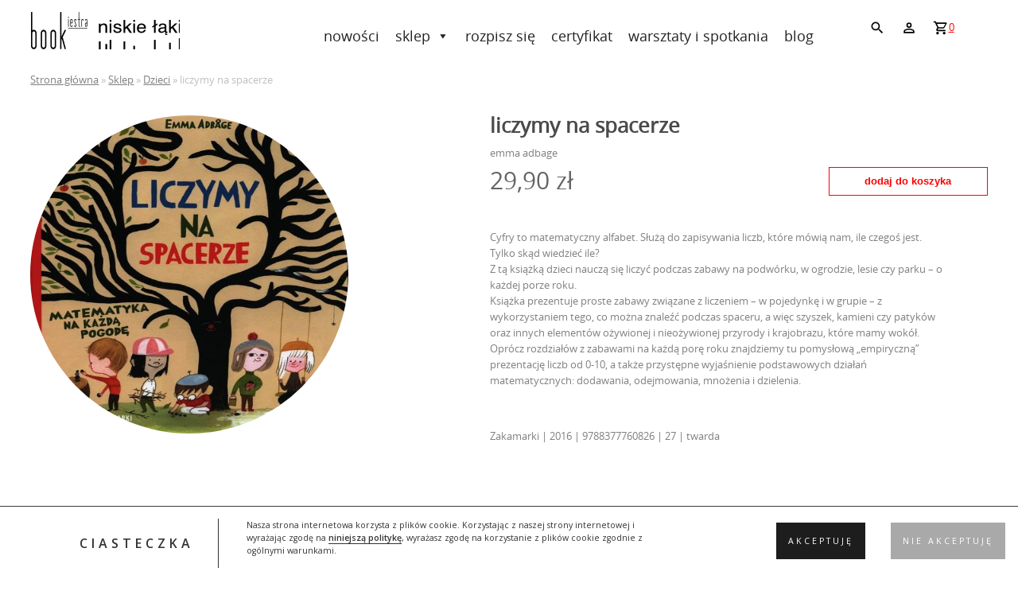

--- FILE ---
content_type: text/html; charset=UTF-8
request_url: https://bookiestra.pl/produkt/liczymy-na-spacerze/
body_size: 16232
content:
<!DOCTYPE html>
<html lang="pl-PL" prefix="og: http://ogp.me/ns#">
<head>
<meta charset="UTF-8"/>
<meta name="viewport" content="width=device-width, initial-scale=1.0">
<title>
liczymy na spacerze emma adbage - Księgarnia Katowice i Wrocław	</title>
<meta name="robots" content="index, follow">
<meta name="description" content="Cyfry to matematyczny alfabet. Służą do zapisywania liczb, które mówią nam, ile czegoś jest. Tylko skąd wiedzieć ile? Z tą książką dzieci nauczą s..."/>
<link rel="profile" href="http://gmpg.org/xfn/11"/>
<link rel="pingback" href="https://bookiestra.pl/xmlrpc.php"/>
<meta name='robots' content='max-image-preview:large'/>
<link rel="canonical" href="https://bookiestra.pl/produkt/liczymy-na-spacerze/"/>
<meta property="og:locale" content="pl_PL"/>
<meta property="og:type" content="article"/>
<meta property="og:title" content="liczymy na spacerze emma adbage - Księgarnia Katowice i Wrocław"/>
<meta property="og:description" content="emma adbage Czytaj więcej &rarr;"/>
<meta property="og:url" content="https://bookiestra.pl/produkt/liczymy-na-spacerze/"/>
<meta property="og:site_name" content="Księgarnia Katowice i Wrocław"/>
<meta property="article:publisher" content="http://facebook.com/bookiestra"/>
<meta property="og:image" content="https://bookiestra.pl/wp-content/uploads/liczymy.jpg"/>
<meta property="og:image:secure_url" content="https://bookiestra.pl/wp-content/uploads/liczymy.jpg"/>
<meta property="og:image:width" content="500"/>
<meta property="og:image:height" content="620"/>
<meta name="twitter:card" content="summary"/>
<meta name="twitter:description" content="emma adbage Czytaj więcej &rarr;"/>
<meta name="twitter:title" content="liczymy na spacerze emma adbage - Księgarnia Katowice i Wrocław"/>
<meta name="twitter:image" content="https://bookiestra.pl/wp-content/uploads/liczymy.jpg"/>
<script type='application/ld+json'>{"@context":"https://schema.org","@type":"Organization","url":"https://bookiestra.pl/","sameAs":["http://facebook.com/bookiestra","http://instagram.com/niskielaki"],"@id":"https://bookiestra.pl/#organization","name":"ZAWODZIANKA Patrycja Laskowska","logo":""}</script>
<script type='application/ld+json'>{"@context":"https://schema.org","@type":"BreadcrumbList","itemListElement":[{"@type":"ListItem","position":1,"item":{"@id":"https://bookiestra.pl/","name":"Strona g\u0142\u00f3wna"}},{"@type":"ListItem","position":2,"item":{"@id":"https://bookiestra.pl/zakupy/sklep/","name":"Sklep"}},{"@type":"ListItem","position":3,"item":{"@id":"https://bookiestra.pl/zakupy/sklep/dzieci/","name":"Dzieci"}},{"@type":"ListItem","position":4,"item":{"@id":"https://bookiestra.pl/produkt/liczymy-na-spacerze/","name":"liczymy na spacerze"}}]}</script>
<link rel='dns-prefetch' href='//fonts.googleapis.com'/>
<link rel="alternate" type="application/rss+xml" title="Księgarnia Katowice i Wrocław &raquo; Kanał z wpisami" href="https://bookiestra.pl/feed/"/>
<link rel="alternate" type="application/rss+xml" title="Księgarnia Katowice i Wrocław &raquo; Kanał z komentarzami" href="https://bookiestra.pl/comments/feed/"/>
<link rel="stylesheet" type="text/css" href="//bookiestra.pl/wp-content/cache/wpfc-minified/dtnn2ybl/9mxm8.css" media="all"/>
<link rel="stylesheet" type="text/css" href="//bookiestra.pl/wp-content/cache/wpfc-minified/7ykx4gsd/9mx88.css" media="only screen and (max-width: 768px)"/>
<link rel="stylesheet" type="text/css" href="//bookiestra.pl/wp-content/cache/wpfc-minified/kb4f380p/9mx88.css" media="all"/>
<style id='woocommerce-inline-inline-css'>.woocommerce form .form-row .required{visibility:visible;}</style>
<link rel="stylesheet" type="text/css" href="//bookiestra.pl/wp-content/cache/wpfc-minified/g1jfumew/9mx88.css" media="all"/>
<link rel="https://api.w.org/" href="https://bookiestra.pl/wp-json/"/><link rel="alternate" type="application/json" href="https://bookiestra.pl/wp-json/wp/v2/product/3634"/><link rel="EditURI" type="application/rsd+xml" title="RSD" href="https://bookiestra.pl/xmlrpc.php?rsd"/>
<link rel="wlwmanifest" type="application/wlwmanifest+xml" href="https://bookiestra.pl/wp-includes/wlwmanifest.xml"/> 
<meta name="generator" content="WordPress 5.8.2"/>
<meta name="generator" content="WooCommerce 6.7.0"/>
<link rel='shortlink' href='https://bookiestra.pl/?p=3634'/>
<link rel="alternate" type="application/json+oembed" href="https://bookiestra.pl/wp-json/oembed/1.0/embed?url=https%3A%2F%2Fbookiestra.pl%2Fprodukt%2Fliczymy-na-spacerze%2F"/>
<link rel="alternate" type="text/xml+oembed" href="https://bookiestra.pl/wp-json/oembed/1.0/embed?url=https%3A%2F%2Fbookiestra.pl%2Fprodukt%2Fliczymy-na-spacerze%2F&#038;format=xml"/>
<style></style><style>.lmp_load_more_button.br_lmp_button_settings .lmp_button:hover{background-color:#9999ff!important;color:#111111!important;}
.lmp_load_more_button.br_lmp_prev_settings .lmp_button:hover{background-color:#9999ff!important;color:#111111!important;}li.product.lazy, .berocket_lgv_additional_data.lazy{opacity:0;}</style>
<noscript><style>.woocommerce-product-gallery{opacity:1 !important;}</style></noscript>
<style>.tplis-cl-cookies:after{content:'';clear:both;display:block}.tplis-cl-cookies{background-color:rgba(255,255,255,1.00);position:fixed;font-family:"Open Sans",sans-serif;bottom:0;border-top:1px solid #3B3939;width:100%;z-index:9000;margin:0;overflow:hidden;border-color:#3B3939;border-width:1px}.tplis-cl-cookies-head h4{border-right-color:#333}.tplis-cl-cookies-buttons:after{clear:both:content:"";display:block}.tplis-cl-cookies-text *{color:#333}.tplis-cl-button-accept,.tplis-cl-button-accept:hover,.tplis-cl-button-accept:focus,.tplis-cl-button-accept:active{background-color:#1D1D1D;color:#FFF}.tplis-cl-button-accept svg{fill:#FFF}.tplis-cl-button-refuse,.tplis-cl-button-refuse:hover{background-color:#3B3939;color:#FFF}.tplis-cl-button-refuse svg{fill:#FFF}.tplis-cl-cookies-text a{font-weight:bold;-webkit-transition:all 250ms ease-in-out;-moz-transition:all 250ms ease-in-out;-ms-transition:all 250ms ease-in-out;-o-transition:all 250ms ease-in-out;transition:all 250ms ease-in-out;border-bottom:1px solid #333}.tplis-cl-cookies-text a:hover,.tplis-cl-cookies-text a:focus,.tplis-cl-cookies-text a:active{color:#333;opacity:.6}.tplis-cl-container{padding-right:15px;padding-left:15px;margin-right:auto;margin-left:auto;max-width:1170px}.tplis-cl-row{margin-right:-4px;margin-left:-4px}.tplis-cl-cookies h4{text-transform:uppercase;letter-spacing:5px;font-size:12pt}.tplis-cl-cookies p{font-size:8pt;padding-bottom:20px;line-height:150%}.tplis-cl-cookies a{text-decoration:none;font-weight:700}.tplis-cl-cookies-text{max-width:56%;float:left;padding-left:100px;display:table}.tplis-cl-cookies-head{display:table-cell}.tplis-cl-cookies-content-text{display:table-cell;vertical-align:middle}.tplis-cl-cookies-head h4{margin-top:15px;font-weight:700;padding:20px 30px 20px 0;border-right:1px solid}.tplis-cl-cookies-content-text p{margin-left:35px;margin-bottom:0;padding-top:15px;font-weight:400}.tplis-cl-cookies-buttons{display:inline-block;text-align:center;float:right;height:100%;position:absolute;right:0;top:0;display:-webkit-flex;display:flex}.tplis-cl-button-image{padding:30px 10px 10px 8px}.tplis-cl-button-image p{font-weight:400;padding:15px;text-transform:uppercase;letter-spacing:3px;margin:2px 20px 0 20px;-webkit-transition:all .1s ease-out;-moz-transition:all .1s ease-out;transition:all .1s ease-out}.tplis-cl-button-image p:hover{-ms-transform:scale(1.04);-webkit-transform:scale(1.04);transform:scale(1.04)}.tplis-cl-button-refuse p{padding:14px;text-transform:uppercase;letter-spacing:3px;margin:2px 40px 0 20px}@media only screen and (max-width:1240px){.tplis-cl-cookies-head h4{margin-top:15px}.tplis-cl-cookies-content-text p{margin:5px 0 0 0;padding:0}.tplis-cl-button-accept,.tplis-cl-button-refuse{width:100%}.tplis-cl-cookies-text{padding-left:20px}.tplis-cl-cookies-content-text{display:block}.tplis-cl-cookies-head{display:inline-block}.tplis-cl-cookies-text{padding-top:0;max-width:90%}.tplis-cl-cookies-buttons{position:relative;width:100%}.tplis-cl-row{margin-right:65px;margin-left:-4px;width:100%}}@media only screen and (max-width:768px){.tplis-cl-button-image p{margin:0 15px 0 20px;padding:7px}.tplis-cl-cookies-content-text p{margin:0}.tplis-cl-row{margin-right:50px}}</style><link rel="icon" href="https://bookiestra.pl/wp-content/uploads/cropped-bookiestra-ksiegarnia-internetowa-katowice-32x32.png" sizes="32x32"/>
<link rel="icon" href="https://bookiestra.pl/wp-content/uploads/cropped-bookiestra-ksiegarnia-internetowa-katowice-192x192.png" sizes="192x192"/>
<link rel="apple-touch-icon" href="https://bookiestra.pl/wp-content/uploads/cropped-bookiestra-ksiegarnia-internetowa-katowice-180x180.png"/>
<meta name="msapplication-TileImage" content="https://bookiestra.pl/wp-content/uploads/cropped-bookiestra-ksiegarnia-internetowa-katowice-270x270.png"/>
<script>(function(i,s,o,g,r,a,m){i['GoogleAnalyticsObject']=r;i[r]=i[r]||function(){ (i[r].q=i[r].q||[]).push(arguments)},i[r].l=1*new Date();a=s.createElement(o), m=s.getElementsByTagName(o)[0];a.async=1;a.src=g;m.parentNode.insertBefore(a,m) })(window,document,'script','https://www.google-analytics.com/analytics.js','ga'); ga('create', 'UA-135072963-1', 'auto'); ga('send', 'pageview');</script>
<style id="wp-custom-css">.home .enquiry{display:none;}
button.pswp__button{margin:15px !important;margin-left:0px !important;}
.pswp--supports-fs .pswp__button--fs{display:none;}
ul.products li .woocommerce-LoopProduct-link h3{margin-top:20px !important;}
.summary h2{font-size:13px;font-weight:100;margin-bottom:0px;}
.szukajt{margin:auto;max-width:600px;display:block;clear:both;height:80px;display:none;}
.szukajt  #searchsubmit{float:left;display:inline-block !important;}
.szukajt  input[type="text"]{width:70% !important;vertical-align:super;float:left;display:inline-block !important;margin-right:5px;font-size:1.5em !important;padding:5px !important;}
#full-screen-search button.close{left:34px !important;top:70px !important;}
a.button.wc-forward{display:table-cell;clear:both;}
.flip-containerNew{margin-bottom:10px;}
.price2{display:none !important;}
@media all and (max-width: 1500px)
{
body{width:94%;margin:auto;}
}
#full-screen-search{background:linear-gradient(#000000e3, #ffffffe8) !important;}
#full-screen-search button.close{padding:5px !important;color:white !important;border-color:white !important;}
section.related.products{display:block;clear:both;padding-top:30px;}
header span.woocommerce-Price-amount.amount{display:none;}
.single .single-product .summary .price .amount::after{content:"zł";color:black;}
.single .single-product .summary .price .enquiry::after{content:"";color:white;}
.related .enquiry{display:none;}
.h272{border-bottom:2px solid red;padding-bottom:5px;display:inline-block;margin-bottom:20px;margin-top:20px;}
img.zoomImg{display:none !important;}
input#full-screen-search-input{border:1px solid black !important;font-size:2em !important;}
.tplis-cl-cookies{left:0;}
.descriptionBis p{padding-bottom:0.3em !important;}
#All{height:110px;}
.nhome .flip-container, .nhome  .front, .nhome  .back{width:240px;height:240px;}
.change72 ul.products li.type-product{width:auto !important;}
.change72  .front{margin-bottom:20px;}
body{max-width:1400px;overflow-x:hidden !important;margin:auto;background:white;}
header
button, header input[type="button"], header  input[type="reset"], header  input[type="submit"]{border:0px solid red !important;background:none !important;-moz-border-radius:0 !important;-webkit-border-radius:0 !important;-khtml-border-radius:0 !important;border-radius:0 !important;color:red !important;cursor:pointer;padding:10px;display:inline-block;float:left;}
.idzienowe a{border:0px solid red !important;background:none !important;-moz-border-radius:0 !important;-webkit-border-radius:0 !important;-khtml-border-radius:0 !important;border-radius:0 !important;color:red !important;cursor:pointer;padding:10px;display:inline-block;float:left;}
@media all and (min-width:1000px) {
.search #searchform{width:500px !important;display:block !important;}
#header2{padding-right:50px;}
.woocommerce ul.products li.product a img{max-width:90%;margin:auto;}
.front{max-width:200px;margin:auto;}
.nhome .front{max-width:300px;}
}
aside .cat-item-254{display:none !important;}
aside .cat-item-255{display:none !important;}
aside .cat-item-7{display:none !important;}
li.cat-item.cat-item-12{border-left:0;}
#wpfss_form_wrapper{background:rgba(255,255,255, 0.8);}
#wpfss_form_wrapper form div{border:1px solid black;}
.pswp__button--close{background-position:0 -44px !important;}
.product h1{margin-bottom:10px !important;color:#4a4a4a;line-height:1;}
.product .woocommerce-product-details__short-description{display:none;}
div#nav-below{display:none;}
.woocommerce-tabs{clear:none !important;}
.woocommerce div.product div.images .woocommerce-product-gallery__trigger{display:none;}
.klasakategori a:after{content:'▼';font-size:12px;padding:5px 0 5px 5px;}
.klasakategori .sub-menu a:after{display:none;}
.amount.enquiry{cursor:pointer;font-size:22px;margin-right:5px;position:relative;top:-3px;}
aside   .cat-item-56{display:none !important;}
.single-post .post img{max-width:100% !important;}
.tplis-cl-button-refuse, .tplis-cl-button-refuse:hover{background-color:#a9a9a9 !important;}
#szukaj button{border:0px !important;}
@media all and (max-width:1024px)
{
.idzienowe{float:right;width:140px;}
}
@media only screen and (max-width: 1023px)
#navbutton{width:38px;height:34px;display:block;position:absolute;top:50px;right:40px;}
@media all and (max-width:800px)
{
.flip-containerNew{position:relative;top:7px;}
ul.products li.type-product{width:200px !important;}
body{max-width:86%;}
.woocommerce div.product div.images img{border-radius:50%;width:300px !important;height:300px !important;margin:auto;}
.woocommerce div.product div.summary{margin-top:0em !important;}
#columnsWrap{margin-top:11px;}
#navbutton{top:50px !important;}
#mainMenu{top:90px !important;}
div.summary.entry-summary form.cart{width:auto !important;}
.tplis-cl-cookies{min-height:140px !important;}
.tplis-cl-button-image p{margin:0 10px 0 15px !important;}
.tplis-cl-cookies p{font-size:7pt !important;}
.tplis-cl-cookies-content-text{padding-top:20px !important;}
.tplis-cl-cookies-head{display:none !important;}
.attachment-post-thumbnail.size-post-thumbnail.wp-post-image{max-width:100%;height:auto;}
#szukaj{padding-left:5%;}
}
.summary .price{height:20px;}
.search .woocommerce ul.products li.product a img{width:160px;height:160px;object-fit:cover;}
.search .woocommerce ul.products li.product span.Wiecej{display:none;}
.entry-content img{max-width:100%;height:auto;}
@media all and (max-width: 890px) {
footer #text-4{margin-top:10px;}
#full-screen-search form div{width:300px !Important;height:50px !Important;left:34% !important;}
input#full-screen-search-input{height:60px !important;font-size:1.4em !important;}
}
#logo{float:left;max-width:150px;}
.idzienowe{display:table-cell;vertical-align:top;}
@media all and (max-width: 1023px)
{
#navbutton{position:absolute;top:50px;}
ul.sub-menu{text-indent:2em;font-weight:600;}
}
.amount.enquiry{cursor:pointer;font-size:16px;margin-right:5px;position:relative;top:-3px;border:1px solid red;padding:5px 10px;}
p#breadcrumbs{position:relative;top:-20px;opacity:0.5;}
.home p#breadcrumbs{display:none;}</style>
<style></style>
<style>.cat-item-56, .woocommerce-product-gallery__trigger,{display:none !important;}
.pswp--zoom-allowed .pswp__button--zoom{display:none !important;}
.pswp--zoom-allowed .pswp__button--fs{display:none !important;}
aside.widget_product_categories ul li:nth-child(2){border:none;}</style>
<script data-wpfc-render="false">var Wpfcll={s:[],osl:0,scroll:false,i:function(){Wpfcll.ss();window.addEventListener('load',function(){window.addEventListener("DOMSubtreeModified",function(e){Wpfcll.osl=Wpfcll.s.length;Wpfcll.ss();if(Wpfcll.s.length > Wpfcll.osl){Wpfcll.ls(false);}},false);Wpfcll.ls(true);});window.addEventListener('scroll',function(){Wpfcll.scroll=true;Wpfcll.ls(false);});window.addEventListener('resize',function(){Wpfcll.scroll=true;Wpfcll.ls(false);});window.addEventListener('click',function(){Wpfcll.scroll=true;Wpfcll.ls(false);});},c:function(e,pageload){var w=document.documentElement.clientHeight || body.clientHeight;var n=0;if(pageload){n=0;}else{n=(w > 800) ? 800:200;n=Wpfcll.scroll ? 800:n;}var er=e.getBoundingClientRect();var t=0;var p=e.parentNode ? e.parentNode:false;if(typeof p.getBoundingClientRect=="undefined"){var pr=false;}else{var pr=p.getBoundingClientRect();}if(er.x==0 && er.y==0){for(var i=0;i < 10;i++){if(p){if(pr.x==0 && pr.y==0){if(p.parentNode){p=p.parentNode;}if(typeof p.getBoundingClientRect=="undefined"){pr=false;}else{pr=p.getBoundingClientRect();}}else{t=pr.top;break;}}};}else{t=er.top;}if(w - t+n > 0){return true;}return false;},r:function(e,pageload){var s=this;var oc,ot;try{oc=e.getAttribute("data-wpfc-original-src");ot=e.getAttribute("data-wpfc-original-srcset");originalsizes=e.getAttribute("data-wpfc-original-sizes");if(s.c(e,pageload)){if(oc || ot){if(e.tagName=="DIV" || e.tagName=="A" || e.tagName=="SPAN"){e.style.backgroundImage="url("+oc+")";e.removeAttribute("data-wpfc-original-src");e.removeAttribute("data-wpfc-original-srcset");e.removeAttribute("onload");}else{if(oc){e.setAttribute('src',oc);}if(ot){e.setAttribute('srcset',ot);}if(originalsizes){e.setAttribute('sizes',originalsizes);}if(e.getAttribute("alt") && e.getAttribute("alt")=="blank"){e.removeAttribute("alt");}e.removeAttribute("data-wpfc-original-src");e.removeAttribute("data-wpfc-original-srcset");e.removeAttribute("data-wpfc-original-sizes");e.removeAttribute("onload");if(e.tagName=="IFRAME"){var y="https://www.youtube.com/embed/";if(navigator.userAgent.match(/\sEdge?\/\d/i)){e.setAttribute('src',e.getAttribute("src").replace(/.+\/templates\/youtube\.html\#/,y));}e.onload=function(){if(typeof window.jQuery !="undefined"){if(jQuery.fn.fitVids){jQuery(e).parent().fitVids({customSelector:"iframe[src]"});}}var s=e.getAttribute("src").match(/templates\/youtube\.html\#(.+)/);if(s){try{var i=e.contentDocument || e.contentWindow;if(i.location.href=="about:blank"){e.setAttribute('src',y+s[1]);}}catch(err){e.setAttribute('src',y+s[1]);}}}}}}else{if(e.tagName=="NOSCRIPT"){if(jQuery(e).attr("data-type")=="wpfc"){e.removeAttribute("data-type");jQuery(e).after(jQuery(e).text());}}}}}catch(error){console.log(error);console.log("==>",e);}},ss:function(){var i=Array.prototype.slice.call(document.getElementsByTagName("img"));var f=Array.prototype.slice.call(document.getElementsByTagName("iframe"));var d=Array.prototype.slice.call(document.getElementsByTagName("div"));var a=Array.prototype.slice.call(document.getElementsByTagName("a"));var s=Array.prototype.slice.call(document.getElementsByTagName("span"));var n=Array.prototype.slice.call(document.getElementsByTagName("noscript"));this.s=i.concat(f).concat(d).concat(a).concat(s).concat(n);},ls:function(pageload){var s=this;[].forEach.call(s.s,function(e,index){s.r(e,pageload);});}};document.addEventListener('DOMContentLoaded',function(){wpfci();});function wpfci(){Wpfcll.i();}</script>
</head>
<body class="product-template-default single single-product postid-3634 theme-perfect woocommerce woocommerce-page woocommerce-no-js mega-menu-primary">
<div id="All">
<header id="Header">
<div id="logo"> <a href="https://bookiestra.pl/" title="Księgarnia Katowice i Wrocław" rel="home"></a></div><div id="header2">
<nav id="mainMenuWrap">
<div id="navbutton"><a id="navcollapse"></a></div><div id="mainMenu">
<div id="mega-menu-wrap-primary" class="mega-menu-wrap"><div class="mega-menu-toggle"><div class="mega-toggle-blocks-left"></div><div class="mega-toggle-blocks-center"></div><div class="mega-toggle-blocks-right"><div class='mega-toggle-block mega-menu-toggle-animated-block mega-toggle-block-1' id='mega-toggle-block-1'><button aria-label="Toggle Menu" class="mega-toggle-animated mega-toggle-animated-slider" type="button" aria-expanded="false"> <span class="mega-toggle-animated-box"> <span class="mega-toggle-animated-inner"></span> </span> </button></div></div></div><ul id="mega-menu-primary" class="mega-menu max-mega-menu mega-menu-horizontal mega-no-js" data-event="hover_intent" data-effect="slide" data-effect-speed="200" data-effect-mobile="disabled" data-effect-speed-mobile="0" data-mobile-force-width="false" data-second-click="go" data-document-click="collapse" data-vertical-behaviour="standard" data-breakpoint="768" data-unbind="true" data-mobile-state="collapse_all" data-hover-intent-timeout="300" data-hover-intent-interval="100"><li class='mega-menu-item mega-menu-item-type-taxonomy mega-menu-item-object-product_cat mega-current-product-ancestor mega-current-menu-parent mega-current-product-parent mega-align-bottom-left mega-menu-flyout mega-menu-item-5623' id='mega-menu-item-5623'><a class="mega-menu-link" href="https://bookiestra.pl/zakupy/nowosci/" tabindex="0">Nowości</a></li><li class='mega-menu-item mega-menu-item-type-taxonomy mega-menu-item-object-product_cat mega-current-product-ancestor mega-menu-item-has-children mega-align-bottom-left mega-menu-flyout mega-menu-item-5692' id='mega-menu-item-5692'><a class="mega-menu-link" href="https://bookiestra.pl/zakupy/sklep/" aria-haspopup="true" aria-expanded="false" tabindex="0">Sklep<span class="mega-indicator"></span></a>
<ul class="mega-sub-menu">
<li class='mega-menu-item mega-menu-item-type-taxonomy mega-menu-item-object-product_cat mega-menu-item-has-children mega-menu-item-5700' id='mega-menu-item-5700'><a class="mega-menu-link" href="https://bookiestra.pl/zakupy/sklep/muzyka/" aria-haspopup="true" aria-expanded="false">Muzyka<span class="mega-indicator"></span></a>
<ul class="mega-sub-menu">
<li class='mega-menu-item mega-menu-item-type-taxonomy mega-menu-item-object-product_cat mega-menu-item-5701' id='mega-menu-item-5701'><a class="mega-menu-link" href="https://bookiestra.pl/zakupy/sklep/muzyka/cd/">CD</a></li><li class='mega-menu-item mega-menu-item-type-taxonomy mega-menu-item-object-product_cat mega-menu-item-5704' id='mega-menu-item-5704'><a class="mega-menu-link" href="https://bookiestra.pl/zakupy/sklep/muzyka/winyle/">Winyle</a></li><li class='mega-menu-item mega-menu-item-type-taxonomy mega-menu-item-object-product_cat mega-menu-item-5703' id='mega-menu-item-5703'><a class="mega-menu-link" href="https://bookiestra.pl/zakupy/sklep/muzyka/mc/">MC</a></li><li class='mega-menu-item mega-menu-item-type-taxonomy mega-menu-item-object-product_cat mega-menu-item-5702' id='mega-menu-item-5702'><a class="mega-menu-link" href="https://bookiestra.pl/zakupy/sklep/muzyka/ksiazki/">Książki</a></li>	</ul>
</li><li class='mega-menu-item mega-menu-item-type-taxonomy mega-menu-item-object-product_cat mega-menu-item-has-children mega-menu-item-5693' id='mega-menu-item-5693'><a class="mega-menu-link" href="https://bookiestra.pl/zakupy/sklep/ksiazki-sklep/" aria-haspopup="true" aria-expanded="false">Książki<span class="mega-indicator"></span></a>
<ul class="mega-sub-menu">
<li class='mega-menu-item mega-menu-item-type-taxonomy mega-menu-item-object-product_cat mega-menu-item-5695' id='mega-menu-item-5695'><a class="mega-menu-link" href="https://bookiestra.pl/zakupy/sklep/ksiazki-sklep/lit-polska/">lit. polska</a></li><li class='mega-menu-item mega-menu-item-type-taxonomy mega-menu-item-object-product_cat mega-menu-item-5696' id='mega-menu-item-5696'><a class="mega-menu-link" href="https://bookiestra.pl/zakupy/sklep/ksiazki-sklep/lit-zagraniczna/">lit. zagraniczna</a></li><li class='mega-menu-item mega-menu-item-type-taxonomy mega-menu-item-object-product_cat mega-menu-item-5698' id='mega-menu-item-5698'><a class="mega-menu-link" href="https://bookiestra.pl/zakupy/sklep/ksiazki-sklep/poradniki/">poradniki</a></li><li class='mega-menu-item mega-menu-item-type-taxonomy mega-menu-item-object-product_cat mega-menu-item-5855' id='mega-menu-item-5855'><a class="mega-menu-link" href="https://bookiestra.pl/zakupy/sklep/ksiazki-sklep/poezja/">poezja</a></li><li class='mega-menu-item mega-menu-item-type-taxonomy mega-menu-item-object-product_cat mega-menu-item-5697' id='mega-menu-item-5697'><a class="mega-menu-link" href="https://bookiestra.pl/zakupy/sklep/ksiazki-sklep/nauka/">nauka</a></li><li class='mega-menu-item mega-menu-item-type-taxonomy mega-menu-item-object-product_cat mega-menu-item-5699' id='mega-menu-item-5699'><a class="mega-menu-link" href="https://bookiestra.pl/zakupy/sklep/ksiazki-sklep/sztuka/">sztuka</a></li><li class='mega-menu-item mega-menu-item-type-taxonomy mega-menu-item-object-product_cat mega-menu-item-5694' id='mega-menu-item-5694'><a class="mega-menu-link" href="https://bookiestra.pl/zakupy/sklep/ksiazki-sklep/audio/">audio</a></li>	</ul>
</li><li class='mega-menu-item mega-menu-item-type-taxonomy mega-menu-item-object-product_cat mega-current-product-ancestor mega-current-menu-parent mega-current-product-parent mega-menu-item-has-children mega-menu-item-5746' id='mega-menu-item-5746'><a class="mega-menu-link" href="https://bookiestra.pl/zakupy/sklep/dzieci/" aria-haspopup="true" aria-expanded="false">Dzieci<span class="mega-indicator"></span></a>
<ul class="mega-sub-menu">
<li class='mega-menu-item mega-menu-item-type-taxonomy mega-menu-item-object-product_cat mega-current-product-ancestor mega-current-menu-parent mega-current-product-parent mega-menu-item-5747' id='mega-menu-item-5747'><a class="mega-menu-link" href="https://bookiestra.pl/zakupy/sklep/dzieci/ksiazki-dzieci/">książki</a></li><li class='mega-menu-item mega-menu-item-type-taxonomy mega-menu-item-object-product_cat mega-menu-item-has-children mega-menu-item-5748' id='mega-menu-item-5748'><a class="mega-menu-link" href="https://bookiestra.pl/zakupy/sklep/dzieci/muzyka-dzieci/" aria-haspopup="true" aria-expanded="false">muzyka<span class="mega-indicator"></span></a>
<ul class="mega-sub-menu">
<li class='mega-menu-item mega-menu-item-type-taxonomy mega-menu-item-object-product_cat mega-menu-item-5749' id='mega-menu-item-5749'><a class="mega-menu-link" href="https://bookiestra.pl/zakupy/sklep/dzieci/zabawa/">zabawa</a></li>		</ul>
</li>	</ul>
</li><li class='mega-menu-item mega-menu-item-type-taxonomy mega-menu-item-object-product_cat mega-menu-item-5705' id='mega-menu-item-5705'><a class="mega-menu-link" href="https://bookiestra.pl/zakupy/sklep/komiks/">Komiks</a></li><li class='mega-menu-item mega-menu-item-type-taxonomy mega-menu-item-object-product_cat mega-menu-item-has-children mega-menu-item-5706' id='mega-menu-item-5706'><a class="mega-menu-link" href="https://bookiestra.pl/zakupy/sklep/gadzety/" aria-haspopup="true" aria-expanded="false">Gadżety<span class="mega-indicator"></span></a>
<ul class="mega-sub-menu">
<li class='mega-menu-item mega-menu-item-type-taxonomy mega-menu-item-object-product_cat mega-menu-item-5711' id='mega-menu-item-5711'><a class="mega-menu-link" href="https://bookiestra.pl/zakupy/sklep/gadzety/rekodzielo/">rękodzieło</a></li><li class='mega-menu-item mega-menu-item-type-taxonomy mega-menu-item-object-product_cat mega-menu-item-5709' id='mega-menu-item-5709'><a class="mega-menu-link" href="https://bookiestra.pl/zakupy/sklep/gadzety/kartki-pocztowe/">kartki pocztowe</a></li><li class='mega-menu-item mega-menu-item-type-taxonomy mega-menu-item-object-product_cat mega-menu-item-5707' id='mega-menu-item-5707'><a class="mega-menu-link" href="https://bookiestra.pl/zakupy/sklep/gadzety/art-papiernicze/">art. papiernicze</a></li><li class='mega-menu-item mega-menu-item-type-taxonomy mega-menu-item-object-product_cat mega-menu-item-5712' id='mega-menu-item-5712'><a class="mega-menu-link" href="https://bookiestra.pl/zakupy/sklep/gadzety/tekstylia/">tekstylia</a></li><li class='mega-menu-item mega-menu-item-type-taxonomy mega-menu-item-object-product_cat mega-menu-item-5708' id='mega-menu-item-5708'><a class="mega-menu-link" href="https://bookiestra.pl/zakupy/sklep/gadzety/blackwing/">blackwing</a></li><li class='mega-menu-item mega-menu-item-type-taxonomy mega-menu-item-object-product_cat mega-menu-item-5710' id='mega-menu-item-5710'><a class="mega-menu-link" href="https://bookiestra.pl/zakupy/sklep/gadzety/pozostale/">pozostałe</a></li>	</ul>
</li><li class='mega-menu-item mega-menu-item-type-taxonomy mega-menu-item-object-product_cat mega-menu-item-has-children mega-menu-item-5713' id='mega-menu-item-5713'><a class="mega-menu-link" href="https://bookiestra.pl/zakupy/sklep/podreczniki/" aria-haspopup="true" aria-expanded="false">podręczniki<span class="mega-indicator"></span></a>
<ul class="mega-sub-menu">
<li class='mega-menu-item mega-menu-item-type-taxonomy mega-menu-item-object-product_cat mega-menu-item-5714' id='mega-menu-item-5714'><a class="mega-menu-link" href="https://bookiestra.pl/zakupy/sklep/podreczniki/ksiazki-podreczniki/">książki</a></li><li class='mega-menu-item mega-menu-item-type-taxonomy mega-menu-item-object-product_cat mega-menu-item-5715' id='mega-menu-item-5715'><a class="mega-menu-link" href="https://bookiestra.pl/zakupy/sklep/podreczniki/nuty/">nuty</a></li><li class='mega-menu-item mega-menu-item-type-taxonomy mega-menu-item-object-product_cat mega-menu-item-5716' id='mega-menu-item-5716'><a class="mega-menu-link" href="https://bookiestra.pl/zakupy/sklep/podreczniki/zeszyty/">zeszyty</a></li>	</ul>
</li><li class='mega-menu-item mega-menu-item-type-taxonomy mega-menu-item-object-product_cat mega-menu-item-has-children mega-menu-item-5717' id='mega-menu-item-5717'><a class="mega-menu-link" href="https://bookiestra.pl/zakupy/sklep/nfm-nospr/" aria-haspopup="true" aria-expanded="false">NFM - NOSPR<span class="mega-indicator"></span></a>
<ul class="mega-sub-menu">
<li class='mega-menu-item mega-menu-item-type-taxonomy mega-menu-item-object-product_cat mega-menu-item-5718' id='mega-menu-item-5718'><a class="mega-menu-link" href="https://bookiestra.pl/zakupy/sklep/nfm-nospr/nfm/">nfm</a></li><li class='mega-menu-item mega-menu-item-type-taxonomy mega-menu-item-object-product_cat mega-menu-item-5719' id='mega-menu-item-5719'><a class="mega-menu-link" href="https://bookiestra.pl/zakupy/sklep/nfm-nospr/nospr/">nospr</a></li>	</ul>
</li><li class='mega-menu-item mega-menu-item-type-taxonomy mega-menu-item-object-product_cat mega-menu-item-has-children mega-menu-item-5724' id='mega-menu-item-5724'><a class="mega-menu-link" href="https://bookiestra.pl/zakupy/sklep/bookiestra/" aria-haspopup="true" aria-expanded="false">bookiestra<span class="mega-indicator"></span></a>
<ul class="mega-sub-menu">
<li class='mega-menu-item mega-menu-item-type-taxonomy mega-menu-item-object-product_cat mega-menu-item-5725' id='mega-menu-item-5725'><a class="mega-menu-link" href="https://bookiestra.pl/zakupy/sklep/bookiestra/bon-podarunkowy/">bon podarunkowy</a></li><li class='mega-menu-item mega-menu-item-type-taxonomy mega-menu-item-object-product_cat mega-menu-item-5726' id='mega-menu-item-5726'><a class="mega-menu-link" href="https://bookiestra.pl/zakupy/sklep/bookiestra/kartki-pocztowe-bookiestra/">kartki pocztowe</a></li><li class='mega-menu-item mega-menu-item-type-taxonomy mega-menu-item-object-product_cat mega-menu-item-5728' id='mega-menu-item-5728'><a class="mega-menu-link" href="https://bookiestra.pl/zakupy/sklep/bookiestra/przypinki/">przypinki</a></li><li class='mega-menu-item mega-menu-item-type-taxonomy mega-menu-item-object-product_cat mega-menu-item-5729' id='mega-menu-item-5729'><a class="mega-menu-link" href="https://bookiestra.pl/zakupy/sklep/bookiestra/torby/">torby</a></li><li class='mega-menu-item mega-menu-item-type-taxonomy mega-menu-item-object-product_cat mega-menu-item-5730' id='mega-menu-item-5730'><a class="mega-menu-link" href="https://bookiestra.pl/zakupy/sklep/bookiestra/tylko-w-ksiegarni/">tylko w księgarni</a></li><li class='mega-menu-item mega-menu-item-type-taxonomy mega-menu-item-object-product_cat mega-menu-item-5727' id='mega-menu-item-5727'><a class="mega-menu-link" href="https://bookiestra.pl/zakupy/sklep/bookiestra/pozostale-bookiestra/">pozostałe</a></li>	</ul>
</li></ul>
</li><li class='mega-menu-item mega-menu-item-type-post_type mega-menu-item-object-post mega-align-bottom-left mega-menu-flyout mega-menu-item-6025' id='mega-menu-item-6025'><a class="mega-menu-link" href="https://bookiestra.pl/rozpisz-sie/" tabindex="0">rozpisz się</a></li><li class='mega-menu-item mega-menu-item-type-post_type mega-menu-item-object-post mega-align-bottom-left mega-menu-flyout mega-menu-item-5638' id='mega-menu-item-5638'><a class="mega-menu-link" href="https://bookiestra.pl/certyfikat-dla-malej-ksiegarni/" tabindex="0">Certyfikat</a></li><li class='mega-menu-item mega-menu-item-type-post_type mega-menu-item-object-page mega-align-bottom-left mega-menu-flyout mega-menu-item-5636' id='mega-menu-item-5636'><a class="mega-menu-link" href="https://bookiestra.pl/warsztaty/" tabindex="0">Warsztaty i spotkania</a></li><li class='mega-menu-item mega-menu-item-type-taxonomy mega-menu-item-object-category mega-align-bottom-left mega-menu-flyout mega-menu-item-5635' id='mega-menu-item-5635'><a class="mega-menu-link" href="https://bookiestra.pl/category/blog/" tabindex="0">Blog</a></li></ul></div><div style="clear: both;"></div></div></nav>
<div id="szukaj"></div></div><div class="idzienowe"> <button type="button" id="szukajpokaz"> <svg aria-hidden="true" role="img" focusable="false" viewBox="0 0 24 24" class="q-icon notranslate"><path d="M9.5,3A6.5,6.5 0 0,1 16,9.5C16,11.11 15.41,12.59 14.44,13.73L14.71,14H15.5L20.5,19L19,20.5L14,15.5V14.71L13.73,14.44C12.59,15.41 11.11,16 9.5,16A6.5,6.5 0 0,1 3,9.5A6.5,6.5 0 0,1 9.5,3M9.5,5C7,5 5,7 5,9.5C5,12 7,14 9.5,14C12,14 14,12 14,9.5C14,7 12,5 9.5,5Z"></path></svg> </button> <a href="/bookiestra2/my-account/"> <svg aria-hidden="true" role="img" focusable="false" viewBox="0 0 24 24" class="q-icon notranslate"><path d="M12,4A4,4 0 0,1 16,8A4,4 0 0,1 12,12A4,4 0 0,1 8,8A4,4 0 0,1 12,4M12,6A2,2 0 0,0 10,8A2,2 0 0,0 12,10A2,2 0 0,0 14,8A2,2 0 0,0 12,6M12,13C14.67,13 20,14.33 20,17V20H4V17C4,14.33 9.33,13 12,13M12,14.9C9.03,14.9 5.9,16.36 5.9,17V18.1H18.1V17C18.1,16.36 14.97,14.9 12,14.9Z"></path></svg></a> <a href="/bookiestra2/cart/"> <svg aria-hidden="true" role="img" focusable="false" viewBox="0 0 24 24" class="q-icon notranslate"><path d="M17,18A2,2 0 0,1 19,20A2,2 0 0,1 17,22C15.89,22 15,21.1 15,20C15,18.89 15.89,18 17,18M1,2H4.27L5.21,4H20A1,1 0 0,1 21,5C21,5.17 20.95,5.34 20.88,5.5L17.3,11.97C16.96,12.58 16.3,13 15.55,13H8.1L7.2,14.63L7.17,14.75A0.25,0.25 0 0,0 7.42,15H19V17H7C5.89,17 5,16.1 5,15C5,14.65 5.09,14.32 5.24,14.04L6.6,11.59L3,4H1V2M7,18A2,2 0 0,1 9,20A2,2 0 0,1 7,22C5.89,22 5,21.1 5,20C5,18.89 5.89,18 7,18M16,11L18.78,6H6.14L8.5,11H16Z"></path></svg> 0</a></div></div></div><div style="clear: both;"></div></header>
<div id="columnsWrap">
<p id="breadcrumbs"><span><span><a href="https://bookiestra.pl/">Strona główna</a> » <span><a href="https://bookiestra.pl/zakupy/sklep/">Sklep</a> » <span><a href="https://bookiestra.pl/zakupy/sklep/dzieci/">Dzieci</a> » <span class="breadcrumb_last">liczymy na spacerze</span></span></span></span></span></p>		<div class="szukajt" id="szukajt"> <form role="search" method="get" id="searchform" class="searchform" action="https://bookiestra.pl"> <input type="text" name="s" id="search" value="" placeholder="wpisz szukaną frazę ..." /> <button type="submit" id="searchsubmit" value=""> <svg aria-hidden="true" role="img" focusable="false" viewBox="0 0 24 24" class="q-icon notranslate"><path d="M9.5,3A6.5,6.5 0 0,1 16,9.5C16,11.11 15.41,12.59 14.44,13.73L14.71,14H15.5L20.5,19L19,20.5L14,15.5V14.71L13.73,14.44C12.59,15.41 11.11,16 9.5,16A6.5,6.5 0 0,1 3,9.5A6.5,6.5 0 0,1 9.5,3M9.5,5C7,5 5,7 5,9.5C5,12 7,14 9.5,14C12,14 14,12 14,9.5C14,7 12,5 9.5,5Z"></path></svg> </button> </form></div><div id="nav-above" class="navigation">
<div class="nav-previous"><a href="https://bookiestra.pl/produkt/jakiego-koloru-sa-buziaki/" rel="prev"><span class="meta-nav">&larr;</span> jakiego koloru są buziaki?</a></div><div class="nav-next"><a href="https://bookiestra.pl/produkt/wyspianski/" rel="next">wyspiański <span class="meta-nav">&rarr;</span></a></div></div><div id="post-3634" class="post-3634 product type-product status-publish has-post-thumbnail product_cat-dzieci product_cat-ksiazki-dzieci product_cat-nowosci product_tag-zakamarki first instock taxable shipping-taxable purchasable product-type-simple">
<div class="entry-meta"> <span class="meta-prep meta-prep-author">Posted on</span> <a href="https://bookiestra.pl/produkt/liczymy-na-spacerze/" title="" rel="bookmark"><span class="entry-date"></span></a> <span class="meta-sep">by</span> <span class="author vcard"><a class="url fn n" href="https://bookiestra.pl/author/zawodzianka/" title="View all posts by Patrycja Laskowska">Patrycja Laskowska</a></span></div><div class="entry-content">
<div class="woocommerce">			<div class="single-product" data-product-page-preselected-id="0">
<div class="woocommerce-notices-wrapper"></div><div id="product-3634" class="product type-product post-3634 status-publish instock product_cat-dzieci product_cat-ksiazki-dzieci product_cat-nowosci product_tag-zakamarki has-post-thumbnail taxable shipping-taxable purchasable product-type-simple">
<div class="woocommerce-product-gallery woocommerce-product-gallery--with-images woocommerce-product-gallery--columns-4 images" data-columns="4" style="opacity: 0; transition: opacity .25s ease-in-out;">
<figure class="woocommerce-product-gallery__wrapper">
<div data-thumb="https://bookiestra.pl/wp-content/uploads/liczymy-100x100.jpg" data-thumb-alt="" class="woocommerce-product-gallery__image"><a href="https://bookiestra.pl/wp-content/uploads/liczymy.jpg"><img width="500" height="620" src="https://bookiestra.pl/wp-content/uploads/liczymy.jpg" class="wp-post-image" alt="liczymy na spacerze" loading="lazy" title="liczymy na spacerze" data-caption="" data-src="https://bookiestra.pl/wp-content/uploads/liczymy.jpg" data-large_image="https://bookiestra.pl/wp-content/uploads/liczymy.jpg" data-large_image_width="500" data-large_image_height="620" srcset="https://bookiestra.pl/wp-content/uploads/liczymy.jpg 500w, https://bookiestra.pl/wp-content/uploads/liczymy-300x372.jpg 300w, https://bookiestra.pl/wp-content/uploads/liczymy-242x300.jpg 242w" sizes="(max-width: 500px) 100vw, 500px"/></a></div></figure></div><div class="summary entry-summary">
<h1>liczymy na spacerze</h1><h2><p>emma adbage</p></h2><span class='price2'>29.9</span><p class="price"><span class="woocommerce-Price-amount amount"><bdi>29,90&nbsp;<span class="woocommerce-Price-currencySymbol">&#122;&#322;</span></bdi></span></p>
<div class="woocommerce-product-details__short-description"> <p>emma adbage</p></div><form class="cart" action="" method="post" enctype='multipart/form-data'>
<div class="quantity"> <label class="screen-reader-text" for="quantity_696c160287615">ilość liczymy na spacerze</label> <input type="number" id="quantity_696c160287615" class="input-text qty text" step="1" min="1" max="" name="quantity" value="1" title="Ilość" size="4" placeholder="" inputmode="numeric" autocomplete="off" /></div><button type="submit" name="add-to-cart" value="3634" class="single_add_to_cart_button button alt">dodaj do koszyka</button>
</form>
<div class="product_meta"> <span class="posted_in">Kategorie: <a href="https://bookiestra.pl/zakupy/sklep/dzieci/" rel="tag">Dzieci</a>, <a href="https://bookiestra.pl/zakupy/sklep/dzieci/ksiazki-dzieci/" rel="tag">książki</a>, <a href="https://bookiestra.pl/zakupy/nowosci/" rel="tag">Nowości</a></span> <span class="tagged_as">Tag: <a href="https://bookiestra.pl/tag-produktu/zakamarki/" rel="tag">zakamarki</a></span></div></div><div class="woocommerce-tabs wc-tabs-wrapper">
<ul class="tabs wc-tabs" role="tablist">
<li class="description_tab" id="tab-title-description" role="tab" aria-controls="tab-description"> <a href="#tab-description"> Opis </a> </li>
</ul>
<div class="woocommerce-Tabs-panel woocommerce-Tabs-panel--description panel entry-content wc-tab" id="tab-description" role="tabpanel" aria-labelledby="tab-title-description"> <h2>Opis</h2> <p><span>Cyfry to matematyczny alfabet. Służą do zapisywania liczb, które mówią nam, ile czegoś jest. Tylko skąd wiedzieć ile?</span><br /> <span>Z tą książką dzieci nauczą się liczyć podczas zabawy na podwórku, w ogrodzie, lesie czy parku &#8211; o każdej porze roku.</span><br /> <span>Książka prezentuje proste zabawy związane z liczeniem &#8211; w pojedynkę i w grupie &#8211; z wykorzystaniem tego, co można znaleźć podczas spaceru, a więc szyszek, kamieni czy patyków oraz innych elementów ożywionej i nieożywionej przyrody i krajobrazu, które mamy wokół.</span><br /> <span>Oprócz rozdziałów z zabawami na każdą porę roku znajdziemy tu pomysłową „empiryczną” prezentację liczb od 0-10, a także przystępne wyjaśnienie podstawowych działań matematycznych: dodawania, odejmowania, mnożenia i dzielenia.</span></p> <p>&nbsp;</p> <p>Zakamarki | 2016 | <span>9788377760826 | 27 | twarda</span></p></div></div><section class="related products">
<h2>Podobne produkty</h2>
<ul class="products columns-4">
<li class="post-417 product type-product status-publish has-post-thumbnail product_cat-ksiazki-sklep product_cat-lit-zagraniczna product_cat-nowosci first instock taxable shipping-taxable purchasable product-type-simple"> <a href="https://bookiestra.pl/produkt/czarne-mleko/" class="woocommerce-LoopProduct-link woocommerce-loop-product__link"> <div class="flip-containerNew"> <div class="flipper"> <div class="front"> <img width="500" height="500" src="https://bookiestra.pl/wp-content/uploads/czarne-mleko-500x500.jpg" class="attachment-woocommerce_thumbnail size-woocommerce_thumbnail" alt="Czarne mleko" loading="lazy" srcset="https://bookiestra.pl/wp-content/uploads/czarne-mleko-500x500.jpg 500w, https://bookiestra.pl/wp-content/uploads/czarne-mleko-150x150.jpg 150w, https://bookiestra.pl/wp-content/uploads/czarne-mleko-100x100.jpg 100w" sizes="(max-width: 500px) 100vw, 500px" title="Czarne mleko"/></div></div></div><h3>Czarne mleko</h3> <div itemprop="description" class="descriptionBis"> <p>Elif Shafak</p></div><span class="price"><span class="woocommerce-Price-amount amount"><bdi>49,90&nbsp;<span class="woocommerce-Price-currencySymbol">&#122;&#322;</span></bdi></span></span> </a><a href="?add-to-cart=417" data-quantity="1" class="button product_type_simple add_to_cart_button ajax_add_to_cart" data-product_id="417" data-product_sku="" aria-label="Dodaj &bdquo;Czarne mleko&rdquo; do koszyka" rel="nofollow">dodaj do koszyka</a> </li>
<li class="post-354 product type-product status-publish has-post-thumbnail product_cat-dzieci product_cat-nowosci instock taxable shipping-taxable purchasable product-type-simple"> <a href="https://bookiestra.pl/produkt/awantury-i-wybryki-malej-malpki-fiki-miki/" class="woocommerce-LoopProduct-link woocommerce-loop-product__link"> <div class="flip-containerNew"> <div class="flipper"> <div class="front"> <img width="500" height="454" src="https://bookiestra.pl/wp-content/uploads/awantury-cd.jpg" class="attachment-woocommerce_thumbnail size-woocommerce_thumbnail" alt="Awantury i wybryki małej małpki Fiki Miki" loading="lazy" title="Awantury i wybryki małej małpki Fiki Miki"/></div></div></div><h3>Awantury i wybryki małej małpki Fiki Miki</h3> <div itemprop="description" class="descriptionBis"> <p>Kornel Makuszyński</p></div><span class="price"><span class="woocommerce-Price-amount amount"><bdi>34,90&nbsp;<span class="woocommerce-Price-currencySymbol">&#122;&#322;</span></bdi></span></span> </a><a href="?add-to-cart=354" data-quantity="1" class="button product_type_simple add_to_cart_button ajax_add_to_cart" data-product_id="354" data-product_sku="" aria-label="Dodaj &bdquo;Awantury i wybryki małej małpki Fiki Miki&rdquo; do koszyka" rel="nofollow">dodaj do koszyka</a> </li>
<li class="post-433 product type-product status-publish has-post-thumbnail product_cat-ksiazki-sklep product_cat-lit-polska product_cat-nowosci product_tag-literackie instock taxable shipping-taxable purchasable product-type-simple"> <a href="https://bookiestra.pl/produkt/krol/" class="woocommerce-LoopProduct-link woocommerce-loop-product__link"> <div class="flip-containerNew"> <div class="flipper"> <div class="front"> <img onload="Wpfcll.r(this,true);" src="https://bookiestra.pl/wp-content/plugins/wp-fastest-cache-premium/pro/images/blank.gif" width="500" height="500" data-wpfc-original-src="https://bookiestra.pl/wp-content/uploads/król-500x500.jpg" class="attachment-woocommerce_thumbnail size-woocommerce_thumbnail" alt="Król" loading="lazy" data-wpfc-original-srcset="https://bookiestra.pl/wp-content/uploads/król-500x500.jpg 500w, https://bookiestra.pl/wp-content/uploads/król-100x100.jpg 100w, https://bookiestra.pl/wp-content/uploads/król-150x150.jpg 150w" data-wpfc-original-sizes="(max-width: 500px) 100vw, 500px" title="Król"/></div></div></div><h3>Król</h3> <div itemprop="description" class="descriptionBis"> <p>Szczepan Twardoch</p></div><span class="price"><span class="woocommerce-Price-amount amount"><bdi>49,90&nbsp;<span class="woocommerce-Price-currencySymbol">&#122;&#322;</span></bdi></span></span> </a><a href="?add-to-cart=433" data-quantity="1" class="button product_type_simple add_to_cart_button ajax_add_to_cart" data-product_id="433" data-product_sku="" aria-label="Dodaj &bdquo;Król&rdquo; do koszyka" rel="nofollow">dodaj do koszyka</a> </li>
<li class="post-516 product type-product status-publish has-post-thumbnail product_cat-ksiazki-sklep product_cat-lit-zagraniczna product_cat-nowosci last instock taxable shipping-taxable purchasable product-type-simple"> <a href="https://bookiestra.pl/produkt/swiat-zofii/" class="woocommerce-LoopProduct-link woocommerce-loop-product__link"> <div class="flip-containerNew"> <div class="flipper"> <div class="front"> <img onload="Wpfcll.r(this,true);" src="https://bookiestra.pl/wp-content/plugins/wp-fastest-cache-premium/pro/images/blank.gif" width="500" height="500" data-wpfc-original-src="https://bookiestra.pl/wp-content/uploads/swiat-zofii-500x500.jpg" class="attachment-woocommerce_thumbnail size-woocommerce_thumbnail" alt="Świat Zofii" loading="lazy" data-wpfc-original-srcset="https://bookiestra.pl/wp-content/uploads/swiat-zofii-500x500.jpg 500w, https://bookiestra.pl/wp-content/uploads/swiat-zofii-150x150.jpg 150w, https://bookiestra.pl/wp-content/uploads/swiat-zofii-100x100.jpg 100w" data-wpfc-original-sizes="(max-width: 500px) 100vw, 500px" title="Świat Zofii"/></div></div></div><h3>Świat Zofii</h3> <div itemprop="description" class="descriptionBis"> <p>Jostein Gaarder</p></div><span class="price"><span class="woocommerce-Price-amount amount"><bdi>49,99&nbsp;<span class="woocommerce-Price-currencySymbol">&#122;&#322;</span></bdi></span></span> </a><a href="?add-to-cart=516" data-quantity="1" class="button product_type_simple add_to_cart_button ajax_add_to_cart" data-product_id="516" data-product_sku="" aria-label="Dodaj &bdquo;Świat Zofii&rdquo; do koszyka" rel="nofollow">dodaj do koszyka</a> </li>
</ul>
</section></div></div></div></div><div class="entry-utility"> Bookmark the <a href="https://bookiestra.pl/produkt/liczymy-na-spacerze/" title="Permalink to liczymy na spacerze" rel="bookmark">permalink</a>.</div></div><div id="nav-below" class="navigation">
<div class="nav-previous"><a href="https://bookiestra.pl/produkt/jakiego-koloru-sa-buziaki/" rel="prev"><span class="meta-nav">&larr;</span> jakiego koloru są buziaki?</a></div><div class="nav-next"><a href="https://bookiestra.pl/produkt/wyspianski/" rel="next">wyspiański <span class="meta-nav">&rarr;</span></a></div></div><div id="comments"></div><div style="width:100%; text-align:center; opacity:0.6;"> &laquo; <a href="https://bookiestra.pl/produkt/jakiego-koloru-sa-buziaki/" rel="prev">jakiego koloru są buziaki?</a> &nbsp; | &nbsp; <a href="https://bookiestra.pl/produkt/wyspianski/" rel="next">wyspiański</a> &raquo;</div></div><div id="kategorie"> <aside id="woocommerce_product_categories-3" class="widget woocommerce widget_product_categories"><ul class="product-categories"><li class="cat-item cat-item-458"><a href="https://bookiestra.pl/zakupy/sklep/ksiazki-sklep/poezja/">poezja</a></li> <li class="cat-item cat-item-409 current-cat-parent"><a href="https://bookiestra.pl/zakupy/sklep/">Sklep</a></li> <li class="cat-item cat-item-431"><a href="https://bookiestra.pl/zakupy/sklep/bookiestra/">bookiestra</a></li> <li class="cat-item cat-item-432"><a href="https://bookiestra.pl/zakupy/sklep/bookiestra/bon-podarunkowy/">bon podarunkowy</a></li> <li class="cat-item cat-item-433"><a href="https://bookiestra.pl/zakupy/sklep/bookiestra/kartki-pocztowe-bookiestra/">kartki pocztowe</a></li> <li class="cat-item cat-item-434"><a href="https://bookiestra.pl/zakupy/sklep/bookiestra/przypinki/">przypinki</a></li> <li class="cat-item cat-item-435"><a href="https://bookiestra.pl/zakupy/sklep/bookiestra/torby/">torby</a></li> <li class="cat-item cat-item-436"><a href="https://bookiestra.pl/zakupy/sklep/bookiestra/tylko-w-ksiegarni/">tylko w księgarni</a></li> <li class="cat-item cat-item-437"><a href="https://bookiestra.pl/zakupy/sklep/bookiestra/pozostale-bookiestra/">pozostałe</a></li> <li class="cat-item cat-item-8"><a href="https://bookiestra.pl/zakupy/sklep/muzyka/">Muzyka</a></li> <li class="cat-item cat-item-262"><a href="https://bookiestra.pl/zakupy/sklep/muzyka/cd/">CD</a></li> <li class="cat-item cat-item-263"><a href="https://bookiestra.pl/zakupy/sklep/muzyka/winyle/">Winyle</a></li> <li class="cat-item cat-item-264"><a href="https://bookiestra.pl/zakupy/sklep/muzyka/mc/">MC</a></li> <li class="cat-item cat-item-265"><a href="https://bookiestra.pl/zakupy/sklep/muzyka/ksiazki/">Książki</a></li> <li class="cat-item cat-item-410"><a href="https://bookiestra.pl/zakupy/sklep/ksiazki-sklep/">Książki</a></li> <li class="cat-item cat-item-411"><a href="https://bookiestra.pl/zakupy/sklep/ksiazki-sklep/lit-polska/">lit. polska</a></li> <li class="cat-item cat-item-412"><a href="https://bookiestra.pl/zakupy/sklep/ksiazki-sklep/lit-zagraniczna/">lit. zagraniczna</a></li> <li class="cat-item cat-item-416"><a href="https://bookiestra.pl/zakupy/sklep/ksiazki-sklep/poradniki/">poradniki</a></li> <li class="cat-item cat-item-12"><a href="https://bookiestra.pl/zakupy/sklep/ksiazki-sklep/nauka/">nauka</a></li> <li class="cat-item cat-item-13"><a href="https://bookiestra.pl/zakupy/sklep/ksiazki-sklep/sztuka/">sztuka</a></li> <li class="cat-item cat-item-417"><a href="https://bookiestra.pl/zakupy/sklep/ksiazki-sklep/audio/">audio</a></li> <li class="cat-item cat-item-14 current-cat"><a href="https://bookiestra.pl/zakupy/sklep/dzieci/">Dzieci</a></li> <li class="cat-item cat-item-440"><a href="https://bookiestra.pl/zakupy/sklep/dzieci/ksiazki-dzieci/">książki</a></li> <li class="cat-item cat-item-441"><a href="https://bookiestra.pl/zakupy/sklep/dzieci/muzyka-dzieci/">muzyka</a></li> <li class="cat-item cat-item-442"><a href="https://bookiestra.pl/zakupy/sklep/dzieci/zabawa/">zabawa</a></li> <li class="cat-item cat-item-10"><a href="https://bookiestra.pl/zakupy/sklep/komiks/">Komiks</a></li> <li class="cat-item cat-item-11"><a href="https://bookiestra.pl/zakupy/sklep/gadzety/">Gadżety</a></li> <li class="cat-item cat-item-424"><a href="https://bookiestra.pl/zakupy/sklep/gadzety/pozostale/">pozostałe</a></li> <li class="cat-item cat-item-420"><a href="https://bookiestra.pl/zakupy/sklep/gadzety/kartki-pocztowe/">kartki pocztowe</a></li> <li class="cat-item cat-item-419"><a href="https://bookiestra.pl/zakupy/sklep/gadzety/rekodzielo/">rękodzieło</a></li> <li class="cat-item cat-item-421"><a href="https://bookiestra.pl/zakupy/sklep/gadzety/art-papiernicze/">art. papiernicze</a></li> <li class="cat-item cat-item-422"><a href="https://bookiestra.pl/zakupy/sklep/gadzety/tekstylia/">tekstylia</a></li> <li class="cat-item cat-item-423"><a href="https://bookiestra.pl/zakupy/sklep/gadzety/blackwing/">blackwing</a></li> <li class="cat-item cat-item-425"><a href="https://bookiestra.pl/zakupy/sklep/podreczniki/">podręczniki</a></li> <li class="cat-item cat-item-426"><a href="https://bookiestra.pl/zakupy/sklep/podreczniki/ksiazki-podreczniki/">książki</a></li> <li class="cat-item cat-item-427"><a href="https://bookiestra.pl/zakupy/sklep/podreczniki/nuty/">nuty</a></li> <li class="cat-item cat-item-428"><a href="https://bookiestra.pl/zakupy/sklep/podreczniki/zeszyty/">zeszyty</a></li> <li class="cat-item cat-item-15"><a href="https://bookiestra.pl/zakupy/sklep/nfm-nospr/">NFM - NOSPR</a></li> <li class="cat-item cat-item-429"><a href="https://bookiestra.pl/zakupy/sklep/nfm-nospr/nfm/">nfm</a></li> <li class="cat-item cat-item-430"><a href="https://bookiestra.pl/zakupy/sklep/nfm-nospr/nospr/">nospr</a></li> <li class="cat-item cat-item-56"><a href="https://bookiestra.pl/zakupy/bez-kategorii/">Bez kategorii</a></li> <li class="cat-item cat-item-254"><a href="https://bookiestra.pl/zakupy/rekomendowane/">Rekomendowane</a></li> <li class="cat-item cat-item-255"><a href="https://bookiestra.pl/zakupy/wyroznione/">Wyróżnione</a></li> <li class="cat-item cat-item-7"><a href="https://bookiestra.pl/zakupy/nowosci/">Nowości</a></li> <li class="cat-item cat-item-9"><a href="https://bookiestra.pl/zakupy/proza/">Proza</a></li> <li class="cat-item cat-item-16"><a href="https://bookiestra.pl/zakupy/celuloza/">Celuloza</a></li> </ul></aside></div><footer id="Footer">
<div id="footer1">
<div id="text-2" class="widget-container widget_text">			<div class="textwidget"><p> <img onload="Wpfcll.r(this,true);" src="https://bookiestra.pl/wp-content/plugins/wp-fastest-cache-premium/pro/images/blank.gif" data-wpfc-original-src="/wp-content/uploads/certyfikaty2021-2.jpg" alt="certyfikaty" style="max-width:300px; position:relative; top: -5px;"/> </p></div></div><div id="text-3" class="widget-container widget_text">			<div class="textwidget"><p>bookiestra | pl. wojciecha kilara 1, 40-202 katowice<br /> zamówienia: <a href="mailto:bookiestra@bookiestra.pl">bookiestra@bookiestra.pl</a></p></div></div></div><div id="footer2">
<div id="nav_menu-2" class="widget-container widget_nav_menu"><div class="menu-footer-menu-container"><ul id="menu-footer-menu" class="menu"><li id="menu-item-75" class="menu-item menu-item-type-post_type menu-item-object-page menu-item-75"><a href="https://bookiestra.pl/kontakt/">Kontakt</a></li> <li id="menu-item-76" class="menu-item menu-item-type-post_type menu-item-object-page menu-item-76"><a href="https://bookiestra.pl/o-ksiegarni/">O księgarni</a></li> <li id="menu-item-756" class="menu-item menu-item-type-post_type menu-item-object-page menu-item-756"><a href="https://bookiestra.pl/pytania-i-odpowiedzi/">Najczęstsze pytania</a></li> <li id="menu-item-78" class="menu-item menu-item-type-post_type menu-item-object-page menu-item-78"><a href="https://bookiestra.pl/regulamin/">Regulamin sklepu</a></li> <li id="menu-item-77" class="menu-item menu-item-type-post_type menu-item-object-page menu-item-77"><a href="https://bookiestra.pl/polityka-prywatnosci/">Polityka prywatności</a></li> </ul></div></div><div id="text-4" class="widget-container widget_text">			<div class="textwidget"><p style="color:silver !important;">&copy zawodzianka 2016-2022 | kod - <a href="//studio72.net" style="color:silver !important; text-decoration:none; font-size: 70%;">strony internetowe katowice [Studio72]</a></p></div></div></div></footer></div><noscript><img height='1' width='1' style='display: none;' src='https://www.facebook.com/tr?id=260108771526852&ev=PageView&noscript=1&cd[domain]=bookiestra.pl' alt='facebook_pixel'></noscript><noscript><img height='1' width='1' style='display: none;' src='https://www.facebook.com/tr?id=260108771526852&ev=ViewContent&noscript=1&cd[content_type]=product&cd[content_ids]=%5B3634%5D&cd[value]=29.9&cd[currency]=PLN&cd[contents]=%5B%7B%22id%22%3A%223634%22%2C%22quantity%22%3A1%2C%22item_price%22%3A29.899999999999999%7D%5D&cd[domain]=bookiestra.pl' alt='facebook_pixel'></noscript>
<script type="application/ld+json">{"@context":"https:\/\/schema.org\/","@type":"Product","@id":"https:\/\/bookiestra.pl\/produkt\/liczymy-na-spacerze\/#product","name":"liczymy na spacerze","url":"https:\/\/bookiestra.pl\/produkt\/liczymy-na-spacerze\/","description":"emma adbage","image":"https:\/\/bookiestra.pl\/wp-content\/uploads\/liczymy.jpg","sku":3634,"offers":[{"@type":"Offer","price":"29.90","priceValidUntil":"2027-12-31","priceSpecification":{"price":"29.90","priceCurrency":"PLN","valueAddedTaxIncluded":"true"},"priceCurrency":"PLN","availability":"http:\/\/schema.org\/InStock","url":"https:\/\/bookiestra.pl\/produkt\/liczymy-na-spacerze\/","seller":{"@type":"Organization","name":"Ksi\u0119garnia Katowice i Wroc\u0142aw","url":"https:\/\/bookiestra.pl"}}]}</script>
<div class="pswp" tabindex="-1" role="dialog" aria-hidden="true">
<div class="pswp__bg"></div><div class="pswp__scroll-wrap">
<div class="pswp__container">
<div class="pswp__item"></div><div class="pswp__item"></div><div class="pswp__item"></div></div><div class="pswp__ui pswp__ui--hidden">
<div class="pswp__top-bar">
<div class="pswp__counter"></div><button class="pswp__button pswp__button--close" aria-label="Zamknij (Esc)"></button>
<button class="pswp__button pswp__button--share" aria-label="Udostępnij"></button>
<button class="pswp__button pswp__button--fs" aria-label="Przełącz tryb pełnoekranowy"></button>
<button class="pswp__button pswp__button--zoom" aria-label="Powiększ/zmniejsz"></button>
<div class="pswp__preloader">
<div class="pswp__preloader__icn">
<div class="pswp__preloader__cut">
<div class="pswp__preloader__donut"></div></div></div></div></div><div class="pswp__share-modal pswp__share-modal--hidden pswp__single-tap">
<div class="pswp__share-tooltip"></div></div><button class="pswp__button pswp__button--arrow--left" aria-label="Poprzedni (strzałka w lewo)"></button>
<button class="pswp__button pswp__button--arrow--right" aria-label="Następny (strzałka w prawo)"></button>
<div class="pswp__caption">
<div class="pswp__caption__center"></div></div></div></div></div><style>figure.productView-image{pointer-events:none;}</style>
<noscript id="wpfc-google-fonts"><link rel='stylesheet' id='tplis-cl-googlefonts-css' href='//fonts.googleapis.com/css?family=Open+Sans:400,600&#038;subset=latin,latin-ext' type='text/css' media='all'/>
</noscript>
<script id='pys-public-js-extra'>var pys_fb_pixel_options={"woo":{"addtocart_enabled":true,"product_data":"","product_id":3634,"product_value_enabled":true,"product_value_option":"price"},"gdpr":{"disable":false,"ajax_enabled":true,"enable_before_consent":"1","ginger_enabled":false,"cookiebot_enabled":false},"ajax_url":"https:\/\/bookiestra.pl\/wp-admin\/admin-ajax.php"};
var pys_events=[{"type":"init","name":"260108771526852","params":[]},{"type":"track","name":"PageView","params":{"domain":"bookiestra.pl"},"delay":0},{"type":"track","name":"ViewContent","params":{"content_type":"product","content_ids":"[3634]","value":29.899999999999999,"currency":"PLN","contents":"[{\"id\":\"3634\",\"quantity\":1,\"item_price\":29.899999999999999}]","domain":"bookiestra.pl"},"delay":0}];</script>
<script>var pys_edd_ajax_events=[];</script>
<script>(function (){
var c=document.body.className;
c=c.replace(/woocommerce-no-js/, 'woocommerce-js');
document.body.className=c;
})();</script>
<script id='contact-form-7-js-extra'>var wpcf7={"apiSettings":{"root":"https:\/\/bookiestra.pl\/wp-json\/contact-form-7\/v1","namespace":"contact-form-7\/v1"}};</script>
<script id='wc-add-to-cart-js-extra'>var wc_add_to_cart_params={"ajax_url":"\/wp-admin\/admin-ajax.php","wc_ajax_url":"\/?wc-ajax=%%endpoint%%","i18n_view_cart":"Zobacz koszyk","cart_url":"https:\/\/bookiestra.pl\/cart\/","is_cart":"","cart_redirect_after_add":"no"};</script>
<script id='wc-single-product-js-extra'>var wc_single_product_params={"i18n_required_rating_text":"Prosz\u0119 wybra\u0107 ocen\u0119","review_rating_required":"yes","flexslider":{"rtl":false,"animation":"slide","smoothHeight":true,"directionNav":false,"controlNav":"thumbnails","slideshow":false,"animationSpeed":500,"animationLoop":false,"allowOneSlide":false},"zoom_enabled":"1","zoom_options":{"url":false,"callback":false,"target":false,"duration":120,"on":"grab","touch":false,"onZoomIn":false,"onZoomOut":false,"magnify":0},"photoswipe_enabled":"1","photoswipe_options":{"shareEl":false,"closeOnScroll":false,"history":false,"hideAnimationDuration":0,"showAnimationDuration":0},"flexslider_enabled":"1"};</script>
<script id='woocommerce-js-extra'>var woocommerce_params={"ajax_url":"\/wp-admin\/admin-ajax.php","wc_ajax_url":"\/?wc-ajax=%%endpoint%%"};</script>
<script id='wc-cart-fragments-js-extra'>var wc_cart_fragments_params={"ajax_url":"\/wp-admin\/admin-ajax.php","wc_ajax_url":"\/?wc-ajax=%%endpoint%%","cart_hash_key":"wc_cart_hash_ea2df474dcaed6aad9b53c8014597560","fragment_name":"wc_fragments_ea2df474dcaed6aad9b53c8014597560","request_timeout":"5000"};</script>
<script id='megamenu-js-extra'>var megamenu={"timeout":"300","interval":"100"};</script>
<script src='//bookiestra.pl/wp-content/cache/wpfc-minified/6lpkf0kf/9mx88.js'></script>
<script src="https://ajax.googleapis.com/ajax/libs/angularjs/1.4.9/angular.min.js"></script>
<script>$(document).ready(function(){
$("#szukajpokaz").click(function(){
$("#szukajt").slideToggle("medium");
});
});</script>
<script>window.pys_woo_product_data=window.pys_woo_product_data||[];
window.pys_woo_product_data[3634]={"content_type":"product","content_ids":"[3634]","value":29.899999999999999,"currency":"PLN","contents":[{"id":"3634","quantity":1,"item_price":29.899999999999999}]};
</script>
<script>window.pys_woo_product_data=window.pys_woo_product_data||[];
window.pys_woo_product_data[ 417 ]={"content_type":"product","content_ids":"[417]","value":49.899999999999999,"currency":"PLN","contents":[{"id":"417","quantity":1,"item_price":49.899999999999999}]};
</script>
<script>window.pys_woo_product_data=window.pys_woo_product_data||[];
window.pys_woo_product_data[ 354 ]={"content_type":"product","content_ids":"[354]","value":34.899999999999999,"currency":"PLN","contents":[{"id":"354","quantity":1,"item_price":34.899999999999999}]};
</script>
<script>window.pys_woo_product_data=window.pys_woo_product_data||[];
window.pys_woo_product_data[ 433 ]={"content_type":"product","content_ids":"[433]","value":49.899999999999999,"currency":"PLN","contents":[{"id":"433","quantity":1,"item_price":49.899999999999999}]};
</script>
<script>window.pys_woo_product_data=window.pys_woo_product_data||[];
window.pys_woo_product_data[ 516 ]={"content_type":"product","content_ids":"[516]","value":49.990000000000002,"currency":"PLN","contents":[{"id":"516","quantity":1,"item_price":49.990000000000002}]};
</script>
<script src='//bookiestra.pl/wp-content/cache/wpfc-minified/3k79268/9mxm8.js'></script>
<script>(function(){if(window.hasPolisClConsent)return;window.hasPolisClConsent=!0;if(document.cookie.indexOf('tplis_cl_cookie_policy_accepted')>-1||(window.navigator&&window.navigator.CookiesOK)){return}if(typeof String.prototype.trim!=='function'){String.prototype.trim=function(){return this.replace(/^\s+|\s+$/g,'')}}var Util={isArray:function(obj){var proto=Object.prototype.toString.call(obj);return proto=='[object Array]'},isObject:function(obj){return Object.prototype.toString.call(obj)=='[object Object]'},each:function(arr,callback,context,force){if(Util.isObject(arr)&&!force){for(var key in arr){if(arr.hasOwnProperty(key)){callback.call(context,arr[key],key,arr)}}}else{for(var i=0,ii=arr.length;i<ii;i++){callback.call(context,arr[i],i,arr)}}},merge:function(obj1,obj2){if(!obj1)return;Util.each(obj2,function(val,key){if(Util.isObject(val)&&Util.isObject(obj1[key])){Util.merge(obj1[key],val)}else{obj1[key]=val}})},bind:function(func,context){return function(){return func.apply(context,arguments)}},queryObject:function(object,query){var queryPart;var i=0;var head=object;query=query.split('.');while((queryPart=query[i++])&&head.hasOwnProperty(queryPart)&&(head=head[queryPart])){if(i===query.length)return head}return null},setCookie:function(name,value,expiryDays,domain,path){expiryDays=expiryDays||365;var exdate=new Date();exdate.setDate(exdate.getDate()+expiryDays);var cookie=[name+'='+value,'expires='+exdate.toUTCString(),'path='+path||'/'];if(domain){cookie.push('domain='+domain)}document.cookie=cookie.join(';')},addEventListener:function(el,event,eventListener){if(el.addEventListener){el.addEventListener(event,eventListener)}else{el.attachEvent('on'+event,eventListener)}}};var DomBuilder=(function(){var addEventListener=function(el,event,eventListener){if(Util.isArray(event)){return Util.each(event,function(ev){addEventListener(el,ev,eventListener)})}if(el.addEventListener){el.addEventListener(event,eventListener)}else{el.attachEvent('on'+event,eventListener)}};var buildDom=function(htmlStr){var container=document.createElement('div');container.innerHTML=htmlStr;return container.children[0]};var applyToElementsWithAttribute=function(dom,attribute,func){var els=dom.parentNode.querySelectorAll('['+attribute+']');Util.each(els,function(element){var attributeVal=element.getAttribute(attribute);func(element,attributeVal)},window,!0)};var applyEvents=function(dom,scope){applyToElementsWithAttribute(dom,'data-tplis-cl-event',function(element,attributeVal){var parts=attributeVal.split(':');var listener=Util.queryObject(scope,parts[1]);addEventListener(element,parts[0],Util.bind(listener,scope))})};return{build:function(htmlStr,scope){var dom=buildDom(htmlStr);applyEvents(dom,scope);return dom}}})();var PolisClConsent={options:{container:null,domain:null,path:'/',expiryDays:365,html:'<div class=\"tplis-cl-cookies tplis-cl-is-btn-refuse\">    <div class=\"tplis-cl-cookies-text\">        <div class=\"tplis-cl-cookies-head\"> <h4>Ciasteczka</h4></div><div class=\"tplis-cl-cookies-content-text\">			<div class=\"tplis-cl-message\"><p>Nasza strona internetowa korzysta z plików cookie. Korzystając z naszej strony internetowej i wyrażając zgodę na <a href=\"//bookiestra.pl/polityka-prywatnosci/\">niniejszą politykę</a>, wyrażasz zgodę na korzystanie z plików cookie zgodnie z ogólnymi warunkami.</p></div></div></div><div class=\"tplis-cl-cookies-buttons\">		        <div class=\"tplis-cl-row\"> <a class=\"tplis-cl-button-image\" role=\"button\" href=\"#\" data-tplis-cl-event=\"click:accept\"> <p class=\"tplis-cl-button-accept\">Akceptuję</p> </a></div><div class=\"tplis-cl-row\"> <a class=\"tplis-cl-button-image tplis-cl-refuse\" role=\"button\" href=\"#\" data-tplis-cl-event=\"click:refuse\"> <p class=\"tplis-cl-button-refuse\">Nie akceptuję</p> </a></div></div></div>'},init:function(){var options=window.tplis_cl_options;if(options)this.setOptions(options);this.setContainer();this.render()},setOptionsOnTheFly:function(options){this.setOptions(options);this.render()},setOptions:function(options){Util.merge(this.options,options)},setContainer:function(){this.container=document.body;this.containerClasses='';if(navigator.appVersion.indexOf('MSIE 8')>-1){this.containerClasses+=' cc_ie8'}},render:function(){var that=this,container=this.container,element=this.element,options=this.options;if(element&&element.parentNode){element.parentNode.removeChild(element);delete element}this.element=DomBuilder.build(options.html,that);element=this.element;setTimeout(function(){if(!container.firstChild){container.appendChild(element)}else{container.insertBefore(element,container.firstChild)}that.addWithEffect(element)},500)},accept:function(evt){evt.preventDefault&&evt.preventDefault();evt.returnValue=!1;this.setDismissedCookie();this.removeWithEffect(this.element)},refuse:function(evt){evt.preventDefault&&evt.preventDefault();evt.returnValue=!1;location.href='https://www.google.pl'},setDismissedCookie:function(){Util.setCookie('tplis_cl_cookie_policy_accepted','yes',this.options.expiryDays,this.options.domain,this.options.path)},addWithEffect:function(element){jQuery(element).css('bottom','-100%');jQuery(element).animate({bottom:0},700)},removeWithEffect:function(element){jQuery(element).animate({bottom:'-100%'},{duration:700,complete:function(){jQuery(element).remove()}})}};var init;var initialized=!1;(init=function(){if(!initialized&&document.readyState=='complete'){PolisClConsent.init();initialized=!0;window.tplis_cl_updater_options=Util.bind(PolisClConsent.setOptionsOnTheFly,PolisClConsent)}})();Util.addEventListener(document,'readystatechange',init)})();</script>
<script defer src='//bookiestra.pl/wp-content/cache/wpfc-minified/3089bmh4/9mx88.js'></script>
<script>(function jqIsReady_743(){if(typeof jQuery==="undefined"){jqIsReady_743();}else{
jQuery(document).ready(function(){
jQuery('#navcollapse').click(function(){
jQuery('#mainMenu').slideToggle("slow");;
});
});}})();</script>
<script>document.addEventListener('DOMContentLoaded',function(){function wpfcgl(){var wgh=document.querySelector('noscript#wpfc-google-fonts').innerText, wgha=wgh.match(/<link[^\>]+>/gi);for(i=0;i<wgha.length;i++){var wrpr=document.createElement('div');wrpr.innerHTML=wgha[i];document.body.appendChild(wrpr.firstChild);}}wpfcgl();});</script>
</body>
</html><!-- WP Fastest Cache file was created in 0.64603495597839 seconds, on 18-01-26 0:06:42 --><!-- need to refresh to see cached version -->

--- FILE ---
content_type: text/plain
request_url: https://www.google-analytics.com/j/collect?v=1&_v=j102&a=191289374&t=pageview&_s=1&dl=https%3A%2F%2Fbookiestra.pl%2Fprodukt%2Fliczymy-na-spacerze%2F&ul=en-us%40posix&dt=liczymy%20na%20spacerze%20emma%20adbage%20-%20Ksi%C4%99garnia%20Katowice%20i%20Wroc%C5%82aw&sr=1280x720&vp=1280x720&_u=IEBAAEABAAAAACAAI~&jid=201884552&gjid=1834792404&cid=1145537800.1768691204&tid=UA-135072963-1&_gid=1074365422.1768691204&_r=1&_slc=1&z=1184779834
body_size: -450
content:
2,cG-CPS65GDFYR